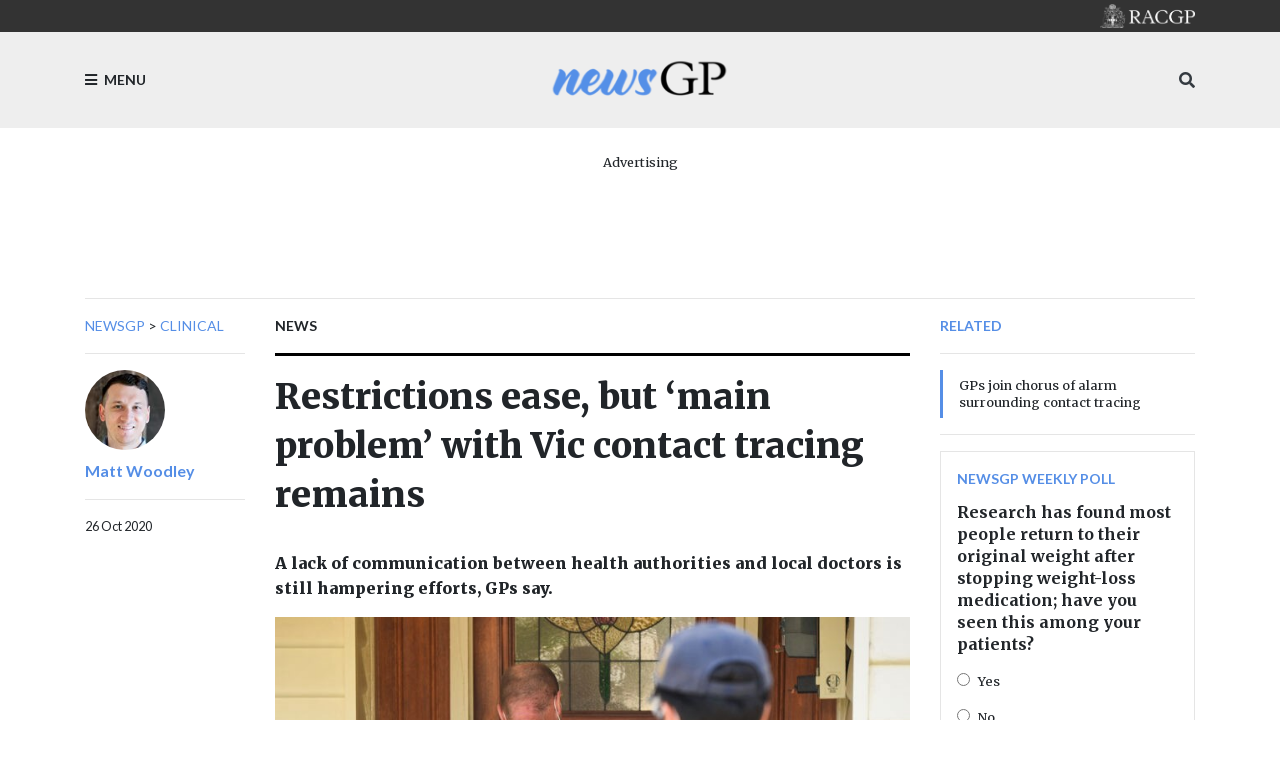

--- FILE ---
content_type: text/html; charset=utf-8
request_url: https://www1.racgp.org.au/newsgp/clinical/as-restrictions-ease-the-main-problem-with-victori
body_size: 23468
content:
<!DOCTYPE html PUBLIC "-//W3C//DTD XHTML 1.0 Transitional//EN" "http://www.w3.org/TR/xhtml1/DTD/xhtml1-transitional.dtd">
<html xmlns="http://www.w3.org/1999/xhtml"  lang="en" xml:lang="en">
<head id="head"><title>
	RACGP - Restrictions ease, but ‘main problem’ with Vic contact tracing remains
</title><meta http-equiv="content-type" content="text/html; charset=UTF-8" /> 
<meta http-equiv="pragma" content="no-cache" /> 
<meta http-equiv="content-style-type" content="text/css" /> 
<meta http-equiv="content-script-type" content="text/javascript" /> 
<meta charset="UTF-8" /> 
<meta name="robots" content="index, follow" />
<meta name="viewport" content="width=device-width, initial-scale=1, shrink-to-fit=no">
<link rel="stylesheet" href="https://maxcdn.bootstrapcdn.com/bootstrap/4.0.0/css/bootstrap.min.css" integrity="sha384-Gn5384xqQ1aoWXA+058RXPxPg6fy4IWvTNh0E263XmFcJlSAwiGgFAW/dAiS6JXm" crossorigin="anonymous">
<link href="https://fonts.googleapis.com/css?family=Merriweather:400,500,700,900" rel="stylesheet">
<link href="https://fonts.googleapis.com/css?family=Lato:400,500,700,900" rel="stylesheet">
<link rel="stylesheet" href="https://use.fontawesome.com/releases/v5.3.1/css/all.css" integrity="sha384-mzrmE5qonljUremFsqc01SB46JvROS7bZs3IO2EmfFsd15uHvIt+Y8vEf7N7fWAU" crossorigin="anonymous">
<link href="/App_Themes/dist/css/newsGpStyles.min.css" type="text/css" rel="stylesheet" />

<!-- Google Tag Manager -->
<script>(function(w,d,s,l,i){w[l]=w[l]||[];w[l].push({'gtm.start':
new Date().getTime(),event:'gtm.js'});var f=d.getElementsByTagName(s)[0],
j=d.createElement(s),dl=l!='dataLayer'?'&l='+l:'';j.async=true;j.src=
'https://www.googletagmanager.com/gtm.js?id='+i+dl;f.parentNode.insertBefore(j,f);
})(window,document,'script','dataLayer','GTM-NRX6TPM');</script>
<!-- End Google Tag Manager -->


<script src="https://code.jquery.com/jquery-3.2.1.slim.min.js" integrity="sha384-KJ3o2DKtIkvYIK3UENzmM7KCkRr/rE9/Qpg6aAZGJwFDMVNA/GpGFF93hXpG5KkN" crossorigin="anonymous"></script>

<!-- IF Advertising enabled -->

<script async='async' src='https://www.googletagservices.com/tag/js/gpt.js'></script>
<script>
  var googletag = googletag || {};
  googletag.cmd = googletag.cmd || [];
</script>
<script>
 googletag.cmd.push(function() {
    var desktopMapping = googletag.sizeMapping().
        addSize([0, 0], []). // default is hidden
        addSize([768, 120], [728, 90]). // Tablet or larger
        build();

    var tabletMapping = googletag.sizeMapping().
       addSize([0, 0], []). // default is hidden
       addSize([768, 120], [728, 90]). // Tablet or larger
       addSize([980, 690], []). // Desktop or larger
       build();

    var mobileMapping = googletag.sizeMapping().
        addSize([0, 0], []). // default is hidden
        addSize([320, 300], [300, 250]). // Mobile or larger
        addSize([768, 300], []). // Tablet or larger is hidden
        build();    

    var desktopTileMapping = googletag.sizeMapping().
        addSize([0, 0], []). // default is hidden
	addSize([1120, 300], [300, 250]). // Desktop
	build(); 

    var halfPageMapping = googletag.sizeMapping().
        addSize([0, 0], []). // default is hidden
    	addSize([768, 120], [300, 600]). // Tablet or larger
    	build();
   
    var multiSizeMapping = googletag.sizeMapping().
      	addSize([0, 0], []). // default is hidden
      	addSize([320, 300], [300, 250]). // Mobile or larger
      	addSize([768, 300], [728, 90]). // Tablet or larger 
      	addSize([1024, 768], [[970, 250], [728, 90]]). // Desktop or larger 
      	build();

     googletag.defineSlot('/21620509131/NewsGP-Desktop-Multisize', [[300, 250], [728, 90], [970, 90], [970, 250]], 'div-gpt-ad-1639709166978-0')
     	.defineSizeMapping(multiSizeMapping)
     	.addService(googletag.pubads());
     googletag.defineSlot('/21620509131/NewsGP-Top-Tablet-Leaderboard', [728, 90], 'div-gpt-ad-1639709652199-0')
     	.defineSizeMapping(tabletMapping)
     	.addService(googletag.pubads());
     googletag.defineSlot('/21620509131/NewsGp-Top-Mobile', [300, 250], 'div-gpt-ad-1639711889028-0')
     	.defineSizeMapping(mobileMapping)
     	.addService(googletag.pubads());

    googletag.defineSlot('/21620509131/NewsGPMobile1', [300, 250], 'div-gpt-ad-1533599830045-0')
      .defineSizeMapping(mobileMapping)
      .addService(googletag.pubads());
    /*googletag.defineSlot('/21620509131/NewsGPMobile2', [300, 250], 'div-gpt-ad-1533599830045-1')
      .defineSizeMapping(mobileMapping)
      .addService(googletag.pubads());
    googletag.defineSlot('/21620509131/NewsGPMobileSlot3', [300, 250], 'div-gpt-ad-1533599830045-2')
      .defineSizeMapping(mobileMapping)
      .addService(googletag.pubads());*/
    googletag.defineSlot('/21620509131/NewsGPSlot1', [728, 90],'div-gpt-ad-1533599830045-5')
    	.defineSizeMapping(multiSizeMapping)
     	.addService(googletag.pubads());
    googletag.defineSlot('/21620509131/NewsGPSlot2', [728, 90],'div-gpt-ad-1533599830045-3')
     	.defineSizeMapping(multiSizeMapping)
	.addService(googletag.pubads()); 
    googletag.defineSlot('/21620509131/NewsGPSlot3', [728, 90],'div-gpt-ad-1533599830045-4')
     	.defineSizeMapping(multiSizeMapping)
	.addService(googletag.pubads()); 
    googletag.defineSlot('/21620509131/NewsGPSlot4', [728, 90],'div-gpt-ad-1594869169919-0')
     	.defineSizeMapping(multiSizeMapping)
	.addService(googletag.pubads());
    googletag.defineSlot('/21620509131/NEWSGPLEADERBOARD', [728, 90], 'div-gpt-ad-1617243772992-0')
	.defineSizeMapping(desktopMapping)
	.addService(googletag.pubads());
    googletag.defineSlot('/21620509131/NEWSGPLEADERBOARD2', [728, 90], 'div-gpt-ad-1618439398494-0')
	.defineSizeMapping(desktopMapping)
	.addService(googletag.pubads());
    googletag.defineSlot('/21620509131/NEWSGPMOBILE', [300, 250], 'div-gpt-ad-1617243952460-0')
	.defineSizeMapping(mobileMapping)
	.addService(googletag.pubads());
    googletag.defineSlot('/21620509131/NEWSGP-Half-Page', [300, 600], 'div-gpt-ad-1622076437241-0')
	.defineSizeMapping(halfPageMapping)
	.addService(googletag.pubads());

    googletag.pubads().enableSingleRequest();
    googletag.pubads().collapseEmptyDivs();
    googletag.pubads().setTargeting("MembersOnly ", "False ");
    googletag.pubads().setTargeting("PageID ", "41024 ");
    googletag.enableServices();
  });
</script>

<!-- END IF Advertising enabled -->







<meta property="og:url" content="https://www1.racgp.org.au/newsgp/clinical/as-restrictions-ease-the-main-problem-with-victori" />
<meta property="og:title" content="newsGP - As restrictions ease, the ‘main problem’ with Victorian contact tracing remains" />
<meta property="og:description" content="A lack of communication between health authorities and local doctors is still hampering efforts, GPs say." />
<meta property="og:type" content="article" />
<meta property="og:image" content="https://www1.racgp.org.au/getattachment/8b8af075-2e3f-40e7-8cc9-35262d7290a5/As-restrictions-ease-the-main-problem-with-Victori.aspx" />
<meta property="og:site_name" content="NewsGP" />
<meta name="twitter:card" content="summary_large_image" /> 
<link href="https://www1.racgp.org.au/newsgp/clinical/as-restrictions-ease-the-main-problem-with-victori?rss=RACGPnewsGPArticles" type="application/rss+xml" rel="alternate" title="RACGP newsGP Articles"/>

<script type="text/javascript">
	//<![CDATA[
$(document).ready(function () {
  var max = 1000;
  var messageArea = $("textarea[name$='txtMessage']");
  messageArea.keyup(function() {
    limitText(this, max);
  });
  messageArea.attr("placeholder", "Enter maximum of " + max + " characters");
});
function limitText(field, maxChar){
  var ref = $(field),
      val = ref.val();
  if ( val.length >= maxChar ){
    ref.val(function() {
      //console.log(val.substr(0, maxChar))
      alert("Maximum length of " + maxChar + " characters reached. Your message will be truncated.");
      return val.substr(0, maxChar);
    });
  }
}
//]]>
</script>
<script type="text/javascript">
	//<![CDATA[
$(document).ready(function () {
  $("[id$='lblEmail']").empty().append("Your email (not published):");
  $("[id$='txtEmailInput']").prop('readonly',true);
  
});

//]]>
</script><link href="/CMSPages/GetResource.ashx?_webparts=677" type="text/css" rel="stylesheet"/>
</head>
<body class="LTR Chrome ENAU ContentBody" >
     <!-- Google Tag Manager (noscript) -->
<noscript><iframe src="https://www.googletagmanager.com/ns.html?id=GTM-NRX6TPM"
height="0" width="0" style="display:none;visibility:hidden"></iframe></noscript>
<!-- End Google Tag Manager (noscript) -->
    <form method="post" action="/newsgp/clinical/as-restrictions-ease-the-main-problem-with-victori" onsubmit="javascript:return WebForm_OnSubmit();" id="form">
<div class="aspNetHidden">
<input type="hidden" name="__CMSCsrfToken" id="__CMSCsrfToken" value="4uTN0HhbXuw0fzPLdX4308IXqImf7dOmWNWH6by7GZCSt/ywuQ40KRQVQ2J4oQAtJNjQoSxJusw3YXrj8imsbnC6oUA=" />
<input type="hidden" name="__EVENTTARGET" id="__EVENTTARGET" value="" />
<input type="hidden" name="__EVENTARGUMENT" id="__EVENTARGUMENT" value="" />

</div>

<script type="text/javascript">
//<![CDATA[
var theForm = document.forms['form'];
if (!theForm) {
    theForm = document.form;
}
function __doPostBack(eventTarget, eventArgument) {
    if (!theForm.onsubmit || (theForm.onsubmit() != false)) {
        theForm.__EVENTTARGET.value = eventTarget;
        theForm.__EVENTARGUMENT.value = eventArgument;
        theForm.submit();
    }
}
//]]>
</script>


<script src="/WebResource.axd?d=VLk0a9ZZGrMlH2EgkD5gH2pxn1IJtIQJn9ixPmPl5jEHcHWDupD5QdQWAjU0Ytxh6QU1UH3ut9uyDW0_CoHCQavSbWE1&amp;t=638901896248157332" type="text/javascript"></script>

<input type="hidden" name="lng" id="lng" value="en-AU" />
<script src="/CMSPages/GetResource.ashx?scriptfile=%7e%2fCMSScripts%2fWebServiceCall.js" type="text/javascript"></script>
<script type="text/javascript">
	//<![CDATA[

function PM_Postback(param) { if (window.top.HideScreenLockWarningAndSync) { window.top.HideScreenLockWarningAndSync(3480); } if(window.CMSContentManager) { CMSContentManager.allowSubmit = true; }; __doPostBack('m$am',param); }
function PM_Callback(param, callback, ctx) { if (window.top.HideScreenLockWarningAndSync) { window.top.HideScreenLockWarningAndSync(3480); }if (window.CMSContentManager) { CMSContentManager.storeContentChangedStatus(); };WebForm_DoCallback('m$am',param,callback,ctx,null,true); }
//]]>
</script>
<script type="text/javascript">
	//<![CDATA[
function RefreshBoardList(filterParams){__doPostBack('p$lt$ctl02$pageplaceholderContent$p$lt$ctl05$CommentsMessageBoard$msgBoard$btnRefresh','')}
//]]>
</script>
<script type="text/javascript">
	//<![CDATA[
function modalDialog(url, name, width, height, otherParams, noWopener, forceModal, forceNewWindow, setTitle) {
    
    // Header and footer is greater than before, increase window size accordingly
    if (typeof(height) === "number") {
        height += 66;
    }

    // Set default parameter values
    if (setTitle == undefined) {
        setTitle = true;
    }
    if (forceModal == undefined) {
        forceModal = true;
    }
    if (otherParams == undefined) {
        otherParams = {
            toolbar: false,
            directories: false,
            menubar: false,
            modal: true,
            dependent: true,
            resizable: true
        };
    }

    var advanced = false;
    try {
        advanced = window.top.AdvancedModalDialogs;
    } catch (err) {
    }

    if (advanced && !forceNewWindow) {
        window.top.advancedModal(url, name, width, height, otherParams, noWopener, forceModal, setTitle, this);
    }
    else {
        var dHeight = height;
        var dWidth = width;
        if (width.toString().indexOf('%') != -1) {
            dWidth = Math.round(screen.width * parseInt(width, 10) / 100);
        }
        if (height.toString().indexOf('%') != -1) {
            dHeight = Math.round(screen.height * parseInt(height, 10) / 100);
        }

        var oWindow = window.open(url, name, 'width=' + dWidth + ',height=' + dHeight + ',' + otherParams);
        if (oWindow) {
            oWindow.opener = this;
            oWindow.focus();
        }
    }
}
//]]>
</script>
<script type="text/javascript">
	//<![CDATA[
function ConfirmDelete(){ return confirm('Are you sure you want to delete the selected item?');}
//]]>
</script>
<script src="/ScriptResource.axd?d=XMj3LQLC_HiyViixEYoDp-T_edoVRXtLFZnoB0ybRCALFBNpNzHz-d_3-OmXdH5wUu-WH4aBloN3mefNhy46d9fCz-8DUZ7cE99uExCDDiZFTtZW7KZiLcWASziAi8LXGgs5Bqt2linptvJGjgioO9TCP2o1&amp;t=5c0e0825" type="text/javascript"></script>
<script src="/ScriptResource.axd?d=ydhLVNKC-QD6Vo7X-jfPlj02JVx3DI4MED0QK4twLDT2HlsagHh9ac0r_ASQfkFppiBg9DMGSiSnmNYJs-EhmudUAowzYPaNBmnC2d8poic4qlQmXg6cMYrjOJxT6rsVRTWnEkHJ18wK_Vzy9kktJR1OUhzFtQBC2Fi37zIIDwexOmRw0&amp;t=5c0e0825" type="text/javascript"></script>
<script src="/ScriptResource.axd?d=0MxkQAL0aw0LKmOl2-qfc2jm4qdVi7OpTNGkR6EJH2gwV-by679OheUATuFm98C0LoipF1CzGRCIpt8nr6wCidsiBdlMwGEGrkWiyLi0cyMx57W8DrxKaNZKPXqgUSzF78MWJw2&amp;t=27679117" type="text/javascript"></script>
<script src="/ScriptResource.axd?d=jE-UvJuHHbq0EfmZwXuvl5mcYqSBn9jgp_u9RhesjOwVla49y-2U3drrAEmRQaFCjMFj46TKKyOFUdkrluFLn7h6sLryUCV_bGXHan5ExANmsbFk0&amp;t=27679117" type="text/javascript"></script>
<script src="/ScriptResource.axd?d=t-X9xqAy2n48CEpPiB_wcFYaExHjH7Fhc8jb6aUoJ0u1rbHq9i4DV8aRjw0r9hWrjnGIyLFzcmuhyK4PnsCx-FOD-ZObvri4XfX53nJR66bWtCro0&amp;t=27679117" type="text/javascript"></script>
<script src="/ScriptResource.axd?d=tFnhUHEQzh8GUpQbwHW1scHn-3ccd4bsJEFRgSIjbr9wJ2SrJVNGuhR1zZF-7r0jBgQKekfJoK4P4Shj7e-KvwqKsxZ2jumFrNcIOaxMzS0q_VHn0&amp;t=27679117" type="text/javascript"></script>
<script src="/ScriptResource.axd?d=OJnOsjDvciRC96i-kUc_bPn6voFFJZg5REIRoEZs5gePypN9HOITSiDTPDMuEJyLXnV2j5S_xZuFZumRKFtUV8Y5xctZyL-P8dnU63aYDxYU9QaXMruhkF2WC3xaae8RiPmEIw2&amp;t=27679117" type="text/javascript"></script>
<script type="text/javascript">
	//<![CDATA[

var CMS = CMS || {};
CMS.Application = {
  "language": "en",
  "imagesUrl": "/CMSPages/GetResource.ashx?image=%5bImages.zip%5d%2f",
  "isDebuggingEnabled": false,
  "applicationUrl": "/",
  "isDialog": false,
  "isRTL": "false"
};

//]]>
</script>
<script type="text/javascript">
//<![CDATA[
function WebForm_OnSubmit() {
null;
return true;
}
//]]>
</script>

<div class="aspNetHidden">

	<input type="hidden" name="__VIEWSTATEGENERATOR" id="__VIEWSTATEGENERATOR" value="A5343185" />
	<input type="hidden" name="__SCROLLPOSITIONX" id="__SCROLLPOSITIONX" value="0" />
	<input type="hidden" name="__SCROLLPOSITIONY" id="__SCROLLPOSITIONY" value="0" />
</div>
    <script type="text/javascript">
//<![CDATA[
Sys.WebForms.PageRequestManager._initialize('manScript', 'form', ['tp$lt$ctl02$pageplaceholderContent$p$lt$ctl03$RACGPPoll1$sys_pnlUpdate','','tp$lt$ctl02$pageplaceholderContent$p$lt$ctl04$RACGPPoll$sys_pnlUpdate','','tctxM',''], ['p$lt$ctl02$pageplaceholderContent$p$lt$ctl03$RACGPPoll1','','p$lt$ctl02$pageplaceholderContent$p$lt$ctl04$RACGPPoll',''], [], 90, '');
//]]>
</script>

    <div id="ctxM">

</div>
    
<div class="bg-c2 pt-5 ft2 main-menu slideout-menu text-uppercase" id="menu">
  <nav>
    
	<ul id="menuElem">
		<li>
			<a href="/newsgp/home">Home</a>
		</li>
		<li>
			<a href="/newsgp/about">About</a>
		</li>
		<li class="Highlighted">
			<a href="/newsgp/clinical">Clinical</a>
		</li>
		<li>
			<a href="/newsgp/authors">Authors</a>
		</li>
		<li>
			<a href="/newsgp/most-read">Most read this year</a>
		</li>
		<li>
			<a href="/newsgp/gp-opinion">GP Opinion</a>
		</li>
		<li>
			<a href="/newsgp/videos-podcasts">Videos &amp; Podcasts</a>
		</li>
		<li>
			<a href="/newsgp/professional">Professional</a>
		</li>
		<li>
			<a href="/newsgp/comments-policy">Comments policy</a>
		</li>
		<li>
			<a href="/newsgp/racgp">RACGP</a>
		</li>
		<li>
			<a href="/newsgp/poll">poll</a>
		</li>

	</ul>



  </nav>
</div>
<div id="panel">
  <header>
    <div class="bg-dk pt-1 pb-1 text-right">
      <div class="container"><div class="logo sm"><a href="/"><img src="/RACGP/media/RACGP-template/RACGP-logo-newsgp.png" /></a></div></div>
    </div>
    <div class="bg-lt pt-3 pb-3">
      <div class="container">
        <div class="row">
          <div class="col-3"><div class="menu-toggle d-flex h-100 text-medium"><a class="align-self-center ft2 text-uppercase"><i class="fa fa-bars mr-1"></i> Menu</a></div></div>
          <div class="col-6"><span class="logo d-flex h-100 justify-content-center"><a href="/newsGP/"><img src="/RACGP/media/newsGP/logo_200.png" class="img-fluid align-self-center" /></a></span></div>
          <div class="col-3 align-self-center">
            <div class="h-100  text-right">
              <span class="align-self-center">
                <a class="text-dark" data-toggle="collapse" href="#mobileSearch" aria-expanded="false" aria-controls="mobileSearch"><i class="fa fa-search"></i></a>
              </span> 
            </div>
          </div>
        </div>
        <div class="search w-100 collapse" id="mobileSearch">
          <hr>
          <div id="p_lt_ctl01_ssbNewsGP1_pnlSearch" class="searchBox" onkeypress="javascript:return WebForm_FireDefaultButton(event, &#39;p_lt_ctl01_ssbNewsGP1_btnImageButton&#39;)">
	
    <label for="p_lt_ctl01_ssbNewsGP1_txtWord" id="p_lt_ctl01_ssbNewsGP1_lblSearch">Search for:</label>
    <input type="hidden" name="p$lt$ctl01$ssbNewsGP1$txtWord_exWatermark_ClientState" id="p_lt_ctl01_ssbNewsGP1_txtWord_exWatermark_ClientState" /><input name="p$lt$ctl01$ssbNewsGP1$txtWord" type="text" maxlength="1000" id="p_lt_ctl01_ssbNewsGP1_txtWord" class="form-control" />
    
    <input type="image" name="p$lt$ctl01$ssbNewsGP1$btnImageButton" id="p_lt_ctl01_ssbNewsGP1_btnImageButton" alt="Search" />
    <div id="p_lt_ctl01_ssbNewsGP1_pnlPredictiveResultsHolder" class="predictiveSearchHolder">

	</div>

</div>

        </div>
      </div>
    </div>  
  </header>
  <main role="main">
    

  <section>
            <div class="container mb-2 mb-lg-3">
                <div class="text-center mt-4">
<div class="w-100 d-flex flex-column  align-items-center pb-3">
<p class="text-center small mb-1">Advertising</p><!-- /21620509131/NewsGp-Top-Mobile Just for mobile screens -->
<div id="div-gpt-ad-1639711889028-0" style="min-width: 300px; min-height: 250px;" class="d-block d-md-none">
  <script type="text/javascript">
    googletag.cmd.push(function() { googletag.display('div-gpt-ad-1639711889028-0'); });
  </script>
</div>

<!-- /21620509131/NewsGP-Top-Tablet-Leaderboard This is for medium screens that are too narrow for billboards and superleaderboards -->
<div id="div-gpt-ad-1639709652199-0" style="min-width: 728px; min-height: 90px;" class="d-none d-md-block d-lg-none">
  <script type="text/javascript">
    googletag.cmd.push(function() { googletag.display('div-gpt-ad-1639709652199-0'); });
  </script>
</div>

<!-- /21620509131/NewsGP-Desktop-Multisize This is for large screens that can handle billboards and superleaderboards  -->
<div id="div-gpt-ad-1639709166978-0" style="min-width: 728px; min-height: 90px;" class="d-none d-lg-block">
  <script type="text/javascript">
    googletag.cmd.push(function() { googletag.display('div-gpt-ad-1639709166978-0'); });
  </script>
</div></div></div>
                <hr />
            </div>
</section>

<div class="container">
  <div class="row">
    <div class="col-lg-2 d-none d-lg-block ">
 <div class="ft2 text-medium text-uppercase">
                        <nav aria-label="breadcrumb">                   <a href="/newsgp" class="CMSBreadCrumbsLink">newsGP</a> &gt; <a href="/newsgp/clinical" class="CMSBreadCrumbsLink">Clinical</a> 
</nav>
</div>
<hr> <a href="/newsgp/authors/matt-woodley">
<img class='circle sm' alt='e1f95d90-243a-4530-814d-77523cdda149' src='/getattachment/e1f95d90-243a-4530-814d-77523cdda149/Matt-Woodley.aspx?maxsidesize=100' border='0' />
</a>
   <p class="pt-2 font-weight-bold"> <a class="ft2" href="/newsgp/authors/matt-woodley"> Matt
  Woodley </a> </p>  
<hr />


<div class="ft2 small">
26 Oct 2020</div></div>
    <div class="col-lg-7">


<span class="ft2 font-weight-bold text-medium text-uppercase">
    News</span>
<hr class="thick dk" />
<h1>
    Restrictions ease, but ‘main problem’ with Vic contact tracing remains
</h1>
<div class="row">
    <div class="col-md-5 d-lg-none order-md-0">
        <hr />
        <p class="font-weight-bold">
          <a href="" class="ft2">Matt Woodley</a>
        </p>
        <hr />
        <div class="pb-4">
            <div class="small pb-2">
                26/10/2020 4:08:40 PM
            </div>
        </div>
    </div>
    <div class="col-md-7 col-lg order-md-1">
        <p class="h6 pt-4 pb-2">
            A lack of communication between health authorities and local doctors is still hampering efforts, GPs say.
        </p>
    </div>
</div>
<figure class="rsp-img">
    <img alt="Contact-tracer knocking on door" src="/getattachment/1b11fa9b-3fcb-4ccf-a5e6-44dd3e59f370/attachment.aspx" />
    <figcaption class="text-muted pt-2 small ft2">
        Some patients are still reportedly confused about advice related to testing and isolation. (Image: AAP)
    </figcaption>
</figure>
<hr>
<p>
    After 111 days, Victorian Premier Daniel Andrews has announced one of the world&rsquo;s longest coronavirus lockdowns is ending.<br />
&nbsp;<br />
While that news is cause for celebration, local GPs have said a recent coronavirus cluster in Melbourne&rsquo;s northern suburbs has laid bare ongoing and unresolved issues in the state&rsquo;s pandemic response.<br />
&nbsp;<br />
Apparent communication issues between the Department of Health and Human Services (DHHS), coronavirus cases and close contacts, and local healthcare workers have left many at the coalface concerned.<br />
&nbsp;<br />
In particular, RACGP Victoria Council member Dr Bernard Shiu told <em>newsGP </em>that some patients are still confused about DHHS advice related to testing and isolation, and health authorities have failed to heed lessons from <a href="/newsgp/clinical/tower-lockdown-confusion-and-distress-could-have-b">earlier outbreaks in public housing towers</a> .<br />
&nbsp;<br />
&lsquo;I worry culturally diverse groups could become the beginning of next outbreak. But the main problem is still the same since the beginning &ndash; a lack of communication and lack of engagement,&rsquo; he said.<br />
&nbsp;<br />
&lsquo;We must move away from the centralised control model and empower the local GPs and health service to facilitate the contact tracing and quarantine process.&rsquo;<br />
&nbsp;<br />
The DHHS contact-tracing system has undergone a <a href="https://www.afr.com/policy/health-and-education/victoria-overhauls-contact-tracing-system-20200908-p55th5">massive overhaul</a> since <a href="/newsgp/clinical/gps-join-chorus-of-alarm-surrounding-contact-traci">problems were identified</a> during Victoria&rsquo;s second wave, transitioning towards a decentralised system less reliant on pen and paper to one more focused on cloud-based technology and analytics.<br />
&nbsp;<br />
The changes helped reduce Victoria&rsquo;s daily case numbers from a peak of 725 on 4 August to zero on 26 October. But GPs say they failed to address issues related to poor communication with culturally and linguistically diverse (CALD) communities, leaving the state open to further outbreaks.<br />
&nbsp;<br />
In response to last week&rsquo;s <a href="https://www.9news.com.au/national/coronavirus-victoria-update-one-new-case-covid19-no-deaths-latest-numbers-dhhs/e77e75d2-9365-4163-854d-575c6fd16283">emerging cluster</a> &ndash; which stemmed from a family <a href="https://www.abc.net.au/news/2020-10-22/victoria-records-5-coronavirus-cases-0-deaths/12800986">not understanding official advice</a> and has put about <a href="https://www.theage.com.au/national/victoria/school-contact-tracing-tightened-after-student-case-sparks-outbreak-20201023-p5682m.html">800 people into isolation</a> &ndash; the DHHS further tweaked its system so households with at least one positive coronavirus case have only a single case manager, rather than of multiple.<br />
&nbsp;<br />
But while such an approach may help the DHHS avoid inconsistent messaging&nbsp;to COVID-19 patients,&nbsp;GP Dr Catherine Orr <a href="https://thenewdaily.com.au/news/coronavirus/2020/10/23/coronavirus-contact-tracing/">told <em>The New Daily</em></a> it will not fix all of the issues with the system and that primary care needs to be more involved.<br />
&nbsp;<br />
&lsquo;In the last few weeks, I&rsquo;ve had to argue on behalf of families getting incorrect messaging,&rsquo; she said.<br />
&nbsp;<br />
&lsquo;In linking the GP into a COVID-19 patient, it&rsquo;s been shown over and over in regional and rural areas they can contact-trace faster.<br />
&nbsp;<br />
&lsquo;They have the trust of their patients and can be an advocate for them when the messaging can go wrong or they need support accessing payments.&rsquo;<br />
&nbsp;<br />
Dr Shiu also believes GPs are well placed to help with contact tracing and communication &ndash; especially&nbsp; in CALD communities &ndash; as they are embedded locally in a way public health officers are not.<br />
&nbsp;<br />
&lsquo;All communication to the patients and families involved must be personalised, culturally appropriate, and coming from one source &ndash; the GPs whom they trust,&rsquo; he said.<br />
&nbsp;<br />
&lsquo;GPs should have direct contact with the DHHS, [and] the communication between the DHHS and healthcare professionals must be timely with clear, unified and precise instruction.<br />
&nbsp;<br />
&lsquo;Someone needs to take the ownership of care for each family, so why not the GPs who know them well and may speak their language?<br />
&nbsp;<br />
&lsquo;Just imagine one of us is infected &ndash; would I prefer to speak to a bunch of strangers in hazmat suits who do not speak my language, or would I want to speak to my own GP who has been there for me and my family since I was born?&rsquo;<br />
&nbsp;<br />
Epidemiology Chair at Deakin University, Professor Catherine Bennett, also supports a community-led approach for contact tracing. She <a href="https://theconversation.com/where-did-victoria-go-so-wrong-with-contact-tracing-and-have-they-fixed-it-147993">recently highlighted</a> this approach as one of the crucial reasons NSW has had better success controlling outbreaks than Victoria.<br />
&nbsp;<br />
&lsquo;Fundamentally, NSW&rsquo;s system of decentralised&nbsp;<a href="https://www.health.nsw.gov.au/lhd/Pages/default.aspx">local area health districts</a>&nbsp;meant when the second wave hit, that state was able to draw on teams embedded in their local communities to manage contact tracing. These teams worked independently but also in concert under the mothership of NSW Health,&rsquo; she wrote.<br />
&nbsp;<br />
&lsquo;What&rsquo;s crucial is a nuanced understanding of local, social, and cultural factors that may facilitate spread or affect how people understand self-isolation and what&rsquo;s being asked of them.<br />
&nbsp;<br />
&lsquo;If you&rsquo;re doing a contact-tracing interview with someone and they&rsquo;re talking about a key landmark at a certain time of day, you can [also] visualise it and understand what it means in terms of risk.&rsquo;<br />
&nbsp;<br />
Professor Bennett says this connection can also make a critical difference when encouraging people to <a href="/newsgp/clinical/more-than-eight-in-10-symptomatic-people-not-getti">come forward for testing</a>.<br />
&nbsp;<br />
&lsquo;It&rsquo;s not just about making sure you have materials printed in the right language. It&rsquo;s about understanding how people view the health system from their context,&rsquo; she said.<br />
&nbsp;<br />
&lsquo;If you have people who come from a part of the world with a health system that operates differently to ours, they will bring that understanding with them.<br />
&nbsp;<br />
&lsquo;If local health workers and contact tracers are already part of a community, they can bring that expert knowledge into the mix; they can make sure public health messaging is meaningful for local communities.&rsquo;<br />
<br />
<img alt="Dr-Bernard-Shiu-article-1.jpg" class="img-fluid" src="/getattachment/newsGP/Clinical/As-restrictions-ease-the-main-problem-with-Victori/Dr-Bernard-Shiu-article-1.jpg.aspx" title="Dr-Bernard-Shiu-article-1.jpg" /><br />
<small><em>Dr Bernard Shiu wants health authorities to &lsquo;stop sidelining GPs&rsquo; in their contact-tracing efforts.</em></small><br />
<br />
Dr Orr, who has treated dozens of coronavirus cases from multicultural communities, uses interpreters for verbal communication when speaking to a patient who has English as an additional language.<br />
&nbsp;<br />
But, to her knowledge, the DHHS has never used translation or interpreting services when contacting her patients, either verbally or via written communication.<br />
&nbsp;<br />
&lsquo;I know DHHS say they use interpreters and have access to interpreters, but not one of those 100 [positive cases] who I&rsquo;ve treated have had an interpreter,&rsquo; Dr Orr <a href="https://www.abc.net.au/news/2020-10-24/coronavirus-victoria-preston-college-family-devastated/12809006">told the ABC.</a><br />
&nbsp;<br />
&lsquo;They never got an SMS or letter in any other language than English. The [DHHS] certificate to release people from isolation is in English.&rsquo;<br />
&nbsp;<br />
Problems are compounded when there are multiple people living in the one house, with confusion often stemming from the requirements for those having to isolate because they are infected, and others who are quarantining because they are close contacts.<br />
&nbsp;<br />
However, Premier Andrews said it is &lsquo;simply wrong&rsquo; to say that interpreters have not been offered when needed.<br />
&nbsp;<br />
Despite fears of a major outbreak, DHHS testing commander Jeroen Weimar said no new positive cases have so far been linked to the northern Melbourne cluster.<br />
&nbsp;<br />
&lsquo;My job is to be out there to make sure we give people an effective and a fast testing system so we can control any outbreaks to date all going forward,&rsquo; he <a href="https://www.news.com.au/lifestyle/health/health-problems/coronavirus-australia-live-nervous-wait-as-1135-tests-negative-in-northern-melbourne/live-coverage/76c29d4d96c1ed9132a7553e9d89dbc9">said</a>.<br />
&nbsp;<br />
&lsquo;Let me just say, 39 positive cases over 11 households is a big and complex outbreak, the likes of which we don&rsquo;t see very often in Australia.<br />
&nbsp;<br />
&lsquo;We now have a battle-tested system, with literally thousands of people working both on the streets to control this, going door to door, testing people in their homes, manning up the testing stations as well as working behind the scenes.<br />
&nbsp;<br />
&lsquo;We will be ready to do this time and time again as we go forward.&rsquo;<br />
&nbsp;<br />
Even though Victoria appears to have this most recent outbreak under control, Dr Shiu remains unconvinced the system is foolproof.<br />
&nbsp;<br />
&lsquo;Please listen to us who are doing it day and day out; let&rsquo;s make the process smooth, effective and air tight,&rsquo; he said.<br />
&nbsp;<br />
&lsquo;All it takes is one case and a whole community, and potentially the whole of Victoria, will be devastatingly affected.<br />
&nbsp;<br />
&lsquo;Stop sidelining GPs.&rsquo;<br />
&nbsp;<br />
<em>Log in below to join the conversation.</em>
</p>

<!-- Do we need the date?????  26/10/2020 4:08:40 PM-->

<hr />
<p>
    <a href='/newsgp/allnews?tagname=CALD' class='bdg bdg-pr bdg-lg mb-1 text-white'>CALD</a> <a href='/newsgp/allnews?tagname=contact tracing' class='bdg bdg-pr bdg-lg mb-1 text-white'>contact tracing</a> <a href='/newsgp/allnews?tagname=COVID-19' class='bdg bdg-pr bdg-lg mb-1 text-white'>COVID-19</a> 
</p>
<hr />
<div class="d-block d-lg-none mb-4"><div id="p_lt_ctl02_pageplaceholderContent_p_lt_ctl03_RACGPPoll1_sys_pnlUpdate">
	<div id="p_lt_ctl02_pageplaceholderContent_p_lt_ctl03_RACGPPoll1_plcUp_viewPoll_pnlControl" class="PollControl" onkeypress="javascript:return WebForm_FireDefaultButton(event, &#39;p_lt_ctl02_pageplaceholderContent_p_lt_ctl03_RACGPPoll1_plcUp_viewPoll_btnVote&#39;)">
		
    <span id="p_lt_ctl02_pageplaceholderContent_p_lt_ctl03_RACGPPoll1_plcUp_viewPoll_lblTitle" class="PollTitle">newsGP weekly poll</span>
    <span id="p_lt_ctl02_pageplaceholderContent_p_lt_ctl03_RACGPPoll1_plcUp_viewPoll_lblQuestion" class="PollQuestion">Research has found most people return to their original weight after stopping weight-loss medication; have you seen this among your patients?</span>
    
    <div id="p_lt_ctl02_pageplaceholderContent_p_lt_ctl03_RACGPPoll1_plcUp_viewPoll_pnlAnswer" class="PollAnswers">
			<table cellpadding="0" cellspacing="0" width="100%"><tr><td class="PollAnswer" colspan="2"><span class="PollAnswerRadio radio"><input id="p_lt_ctl02_pageplaceholderContent_p_lt_ctl03_RACGPPoll1_plcUp_viewPoll_rad1068" type="radio" name="p$lt$ctl02$pageplaceholderContent$p$lt$ctl03$RACGPPoll1$plcUp$viewPoll$NewsGPWeeklyPoll_232Group" value="rad1068" /><label for="p_lt_ctl02_pageplaceholderContent_p_lt_ctl03_RACGPPoll1_plcUp_viewPoll_rad1068">Yes</label></span></td></tr><tr><td style="width: 100%;"><div class="PollGraph"><div class="PollGraph0" style="width:100%">&nbsp;</div></div></td><td style="white-space: nowrap;" class="PollCount">65%</td></tr><tr><td class="PollAnswer" colspan="2"><span class="PollAnswerRadio radio"><input id="p_lt_ctl02_pageplaceholderContent_p_lt_ctl03_RACGPPoll1_plcUp_viewPoll_rad1069" type="radio" name="p$lt$ctl02$pageplaceholderContent$p$lt$ctl03$RACGPPoll1$plcUp$viewPoll$NewsGPWeeklyPoll_232Group" value="rad1069" /><label for="p_lt_ctl02_pageplaceholderContent_p_lt_ctl03_RACGPPoll1_plcUp_viewPoll_rad1069">No</label></span></td></tr><tr><td style="width: 100%;"><div class="PollGraph"><div class="PollGraph1" style="width:26%">&nbsp;</div></div></td><td style="white-space: nowrap;" class="PollCount">17%</td></tr><tr><td class="PollAnswer" colspan="2"><span class="PollAnswerRadio radio"><input id="p_lt_ctl02_pageplaceholderContent_p_lt_ctl03_RACGPPoll1_plcUp_viewPoll_rad1070" type="radio" name="p$lt$ctl02$pageplaceholderContent$p$lt$ctl03$RACGPPoll1$plcUp$viewPoll$NewsGPWeeklyPoll_232Group" value="rad1070" /><label for="p_lt_ctl02_pageplaceholderContent_p_lt_ctl03_RACGPPoll1_plcUp_viewPoll_rad1070">Unsure</label></span></td></tr><tr><td style="width: 100%;"><div class="PollGraph"><div class="PollGraph2" style="width:26%">&nbsp;</div></div></td><td style="white-space: nowrap;" class="PollCount">17%</td></tr></table>
		</div>
    
    <div id="p_lt_ctl02_pageplaceholderContent_p_lt_ctl03_RACGPPoll1_plcUp_viewPoll_pnlFooter" class="PollFooter">
			
        <input type="submit" name="p$lt$ctl02$pageplaceholderContent$p$lt$ctl03$RACGPPoll1$plcUp$viewPoll$btnVote" value="Vote" id="p_lt_ctl02_pageplaceholderContent_p_lt_ctl03_RACGPPoll1_plcUp_viewPoll_btnVote" class="PollVoteButton btn btn-default" />
    
		</div>

	</div>

</div></div></div>

    <div class="col-lg-3 d-none d-lg-block">
                    <span class="hdn ft2 font-weight-bold c-pr text-medium text-uppercase">Related</span>
                    <hr />
<div class="list-object sm mt-3 bdr bdr-pr d-flex">
  <article class="align-self-center">
    <h1>
      <a href="/newsgp/clinical/gps-join-chorus-of-alarm-surrounding-contact-traci">GPs join chorus of alarm surrounding contact tracing</a>
    </h1>
  </article>
</div>
<hr>

<div class="mb-3"><div id="p_lt_ctl02_pageplaceholderContent_p_lt_ctl04_RACGPPoll_sys_pnlUpdate">
	<div id="p_lt_ctl02_pageplaceholderContent_p_lt_ctl04_RACGPPoll_plcUp_viewPoll_pnlControl" class="PollControl" onkeypress="javascript:return WebForm_FireDefaultButton(event, &#39;p_lt_ctl02_pageplaceholderContent_p_lt_ctl04_RACGPPoll_plcUp_viewPoll_btnVote&#39;)">
		
    <span id="p_lt_ctl02_pageplaceholderContent_p_lt_ctl04_RACGPPoll_plcUp_viewPoll_lblTitle" class="PollTitle">newsGP weekly poll</span>
    <span id="p_lt_ctl02_pageplaceholderContent_p_lt_ctl04_RACGPPoll_plcUp_viewPoll_lblQuestion" class="PollQuestion">Research has found most people return to their original weight after stopping weight-loss medication; have you seen this among your patients?</span>
    
    <div id="p_lt_ctl02_pageplaceholderContent_p_lt_ctl04_RACGPPoll_plcUp_viewPoll_pnlAnswer" class="PollAnswers">
			<table cellpadding="0" cellspacing="0" width="100%"><tr><td class="PollAnswer" colspan="2"><span class="PollAnswerRadio radio"><input id="p_lt_ctl02_pageplaceholderContent_p_lt_ctl04_RACGPPoll_plcUp_viewPoll_rad1068" type="radio" name="p$lt$ctl02$pageplaceholderContent$p$lt$ctl04$RACGPPoll$plcUp$viewPoll$NewsGPWeeklyPoll_232Group" value="rad1068" /><label for="p_lt_ctl02_pageplaceholderContent_p_lt_ctl04_RACGPPoll_plcUp_viewPoll_rad1068">Yes</label></span></td></tr><tr><td class="PollAnswer" colspan="2"><span class="PollAnswerRadio radio"><input id="p_lt_ctl02_pageplaceholderContent_p_lt_ctl04_RACGPPoll_plcUp_viewPoll_rad1069" type="radio" name="p$lt$ctl02$pageplaceholderContent$p$lt$ctl04$RACGPPoll$plcUp$viewPoll$NewsGPWeeklyPoll_232Group" value="rad1069" /><label for="p_lt_ctl02_pageplaceholderContent_p_lt_ctl04_RACGPPoll_plcUp_viewPoll_rad1069">No</label></span></td></tr><tr><td class="PollAnswer" colspan="2"><span class="PollAnswerRadio radio"><input id="p_lt_ctl02_pageplaceholderContent_p_lt_ctl04_RACGPPoll_plcUp_viewPoll_rad1070" type="radio" name="p$lt$ctl02$pageplaceholderContent$p$lt$ctl04$RACGPPoll$plcUp$viewPoll$NewsGPWeeklyPoll_232Group" value="rad1070" /><label for="p_lt_ctl02_pageplaceholderContent_p_lt_ctl04_RACGPPoll_plcUp_viewPoll_rad1070">Unsure</label></span></td></tr></table>
		</div>
    
    <div id="p_lt_ctl02_pageplaceholderContent_p_lt_ctl04_RACGPPoll_plcUp_viewPoll_pnlFooter" class="PollFooter">
			
        <input type="submit" name="p$lt$ctl02$pageplaceholderContent$p$lt$ctl04$RACGPPoll$plcUp$viewPoll$btnVote" value="Vote" id="p_lt_ctl02_pageplaceholderContent_p_lt_ctl04_RACGPPoll_plcUp_viewPoll_btnVote" class="PollVoteButton btn btn-default" />
    
		</div>

	</div>

</div></div><div class="w-100  pb-3 d-flex flex-column" style="position:sticky; top:30px"><p class="text-center small mb-1">Advertising</p><!-- /21620509131/NEWSGP-Half-Page -->
<div id="div-gpt-ad-1622076437241-0" style="min-width: 300px; min-height: 600px;"><script type="text/javascript">
    googletag.cmd.push(function() { googletag.display('div-gpt-ad-1622076437241-0'); });
  </script></div>
</div></div>
  </div>
</div>
<section>
<div class="container">   <div class="w-100 d-flex flex-column  align-items-center pb-3"><p class="text-center small mb-1">Advertising</p><!-- /21620509131/NewsGPSlot2 -->
<div id="div-gpt-ad-1533599830045-3" style="min-height:90px; width:728px;max-width:100%; margin-bottom: 20px;text-align:center"><script type="text/javascript">
          googletag.cmd.push(function() { googletag.display('div-gpt-ad-1533599830045-3'); });
        </script></div>
<!-- /21620509131/NewsGPMobile2 -->

<div id="div-gpt-ad-1533599830045-1" style="height:250px; width:300px;margin-top:20px"><script type="text/javascript">
          googletag.cmd.push(function() { googletag.display('div-gpt-ad-1533599830045-1'); });
        </script>
<div>&nbsp;</div>
</div>
</div><div class="row">
<div class="col-lg-2 d-none d-lg-block ">
</div>
<div class="col-12 col-lg-7 ft2">
<hr>
    
  <p>
    <a class="btn btn-primary" href="/login?returnurl=/newsGP/Clinical/As-restrictions-ease-the-main-problem-with-Victori">Login to comment</a>
  </p>




<div class="CommentDetail">
  
  <table width="100%">
    <tr>
      <td>
        <p class="pmt-4">
          Dr JElm                
           &nbsp;&nbsp;<span class="font-weight-bold small">27/10/2020 7:45:09 AM</span>
        </p>
      </td>
    </tr>
    <tr>
      
    </tr>
    <tr>
      <td>
        <p class="pt-3">
		As a female GP who has worked in CALD and comes from a CALD background, my concern with contact tracing  and advice about isolation and quarantining,  being placed in the hands of GPs is that there is not as much respect for female doctors as there is for male or for government officials. This is not only in CALD communities but across the board. <br />I wonder how would a solo/ single  GP then also organize a ‘wrap around’ service with food, medication etc for individual families in quarantine. I do not have the time at this point to do such a comprehensive job that takes perhaps several people per family. <br />At the moment I have a  post COVID patient, and this is where our work as GPS will come in. <br />I agree there needs to be collaboration with DHHS, but I do not covet or envy their service at this time.
          </p>
    
          </td>
            </tr>
            
            <tr>
              <td class="CommentAction TextRight">
                
<div class="BoardMessageDetail">
    <div class="ButtonPadding">
        
        
        
        
    </div>
</div>

              </td>
            </tr>
            <tr>
              <td class="CommentAction TextRight">
                
 
                 <hr/>
              </td>
            </tr>
          </table>
      </div>
      


<input type="hidden" name="p$lt$ctl02$pageplaceholderContent$p$lt$ctl05$CommentsMessageBoard$msgBoard$hdnSelSubsTab" id="p_lt_ctl02_pageplaceholderContent_p_lt_ctl05_CommentsMessageBoard_msgBoard_hdnSelSubsTab" />
<input type="submit" name="p$lt$ctl02$pageplaceholderContent$p$lt$ctl05$CommentsMessageBoard$msgBoard$btnRefresh" value="" id="p_lt_ctl02_pageplaceholderContent_p_lt_ctl05_CommentsMessageBoard_msgBoard_btnRefresh" class="HiddenButton" style="display:none;" />


<script type="text/javascript">
    //<![CDATA[
    // Switches between edit control and subscription control
    function ShowSubscription(subs, hdnField, elemEdit, elemSubscr) {
        if (hdnField && elemEdit && elemSubscr) {
            var hdnFieldElem = document.getElementById(hdnField);
            var elemEditElem = document.getElementById(elemEdit);
            var elemSubscrElem = document.getElementById(elemSubscr);
            if ((hdnFieldElem != null) && (elemEditElem != null) && (elemSubscrElem != null)) {
                if (subs == 1) { // Show subscriber control
                    elemEditElem.style.display = 'none';
                    elemSubscrElem.style.display = 'block';
                }
                else {                // Show edit control
                    elemEditElem.style.display = 'block';
                    elemSubscrElem.style.display = 'none';
                }
                hdnFieldElem.value = subs;
            }
        }
    }

    // Opens modal dialog with comment edit page
    function EditBoardMessage(editPageUrl) {
        modalDialog(editPageUrl, "BoardMessageEdit", 720, 500);
    }
    //]]> 
</script>
</div>
</div>
</div>
</section>

    <footer>
<div class="bg-dk pt-4 pb-4 small">
<div class="container">
<a id="p_lt_ctl03_CMSRSSFeed_lnkFeedImg" class="FeedLink" href="https://www1.racgp.org.au/newsgp/clinical/as-restrictions-ease-the-main-problem-with-victori?rss=RACGPnewsGPArticles"><img id="p_lt_ctl03_CMSRSSFeed_imgFeed" class="FeedIcon" src="/CMSPages/GetResource.ashx?image=%5bImages.zip%5d%2fDesign%2fControls%2fIconSelector%2fRSS%2f01_Orange%2f24.png" alt="RACGP newsGP Articles" /></a><a id="p_lt_ctl03_CMSRSSFeed_lnkFeedText" class="FeedLink" href="https://www1.racgp.org.au/newsgp/clinical/as-restrictions-ease-the-main-problem-with-victori?rss=RACGPnewsGPArticles"><span id="p_lt_ctl03_CMSRSSFeed_ltlFeed" class="FeedCaption">newsGP</span></a>
<p class="text-center ft2"><a class="text-white" href="https://www.racgp.org.au/terms-and-conditions">Terms and conditions</a> <span class="c-pr">|</span> <a class="text-white" href="https://www.racgp.org.au/privacy-policy">Privacy statement</a> <span class="c-pr">|</span> <a class="text-white" href="https://www.racgp.org.au">RACGP</a> <span class="c-pr">|</span> <a class="text-white" href="/recruitGP">recruitGP</a> <span class="c-pr">|</span> <a class="text-white" href="/AJGP/Home">AJGP</a></p>

<p class="text-center small text-muted ft2">&copy; 2018 The Royal Australian College of General Practitioners (RACGP) ABN 34 000 223 807</p>




</div>
</div>
</footer>
  </main>
</div>
<a class="go-top bg-c3 text-white"> <i class="fa fa-chevron-up"></i></a>

<script src="https://cdnjs.cloudflare.com/ajax/libs/popper.js/1.12.9/umd/popper.min.js" integrity="sha384-ApNbgh9B+Y1QKtv3Rn7W3mgPxhU9K/ScQsAP7hUibX39j7fakFPskvXusvfa0b4Q" crossorigin="anonymous"></script>
<script src="https://maxcdn.bootstrapcdn.com/bootstrap/4.0.0/js/bootstrap.min.js" integrity="sha384-JZR6Spejh4U02d8jOt6vLEHfe/JQGiRRSQQxSfFWpi1MquVdAyjUar5+76PVCmYl" crossorigin="anonymous"></script>
<script src="/CMSScripts/Custom/newsGP/slideout.min.js"></script>
<script src="/CMSScripts/Custom/newsGP/scripts.js"></script>

    
    

<script type="text/javascript">
	//<![CDATA[
WebServiceCall('/cmsapi/webanalytics', 'LogHit', '{"NodeAliasPath":"/newsGP/Clinical/As-restrictions-ease-the-main-problem-with-Victori","DocumentCultureCode":"en-AU","UrlReferrer":""}')
//]]>
</script>
<script type="text/javascript">
//<![CDATA[

var callBackFrameUrl='/WebResource.axd?d=h1qvxVyPJXSr7WjP3W25O62r0xC_RMTF2kvBUhUV4XdxmV_tn8vCvYPy1iKunkBicUcTWxv0xXiE3Ql_ObuNsLLgTSw1&t=638901896248157332';
WebForm_InitCallback();
theForm.oldSubmit = theForm.submit;
theForm.submit = WebForm_SaveScrollPositionSubmit;

theForm.oldOnSubmit = theForm.onsubmit;
theForm.onsubmit = WebForm_SaveScrollPositionOnSubmit;
Sys.Application.add_init(function() {
    $create(Sys.Extended.UI.TextBoxWatermarkBehavior, {"ClientStateFieldID":"p_lt_ctl01_ssbNewsGP1_txtWord_exWatermark_ClientState","id":"p_lt_ctl01_ssbNewsGP1_txtWord_exWatermark","watermarkText":"Search newsGP"}, null, null, $get("p_lt_ctl01_ssbNewsGP1_txtWord"));
});
//]]>
</script>
  <input type="hidden" name="__VIEWSTATE" id="__VIEWSTATE" value="/[base64]/[base64]/[base64]" />
  <script type="text/javascript">
      //<![CDATA[
      if (window.WebForm_InitCallback) {
        __theFormPostData = '';
        __theFormPostCollection = new Array();
        window.WebForm_InitCallback();
      }
      //]]>
    </script>
  </form>
</body>
</html>


--- FILE ---
content_type: text/html; charset=utf-8
request_url: https://www.google.com/recaptcha/api2/aframe
body_size: 266
content:
<!DOCTYPE HTML><html><head><meta http-equiv="content-type" content="text/html; charset=UTF-8"></head><body><script nonce="tMufCVbxcB76QEZLaZ91lg">/** Anti-fraud and anti-abuse applications only. See google.com/recaptcha */ try{var clients={'sodar':'https://pagead2.googlesyndication.com/pagead/sodar?'};window.addEventListener("message",function(a){try{if(a.source===window.parent){var b=JSON.parse(a.data);var c=clients[b['id']];if(c){var d=document.createElement('img');d.src=c+b['params']+'&rc='+(localStorage.getItem("rc::a")?sessionStorage.getItem("rc::b"):"");window.document.body.appendChild(d);sessionStorage.setItem("rc::e",parseInt(sessionStorage.getItem("rc::e")||0)+1);localStorage.setItem("rc::h",'1768691438791');}}}catch(b){}});window.parent.postMessage("_grecaptcha_ready", "*");}catch(b){}</script></body></html>